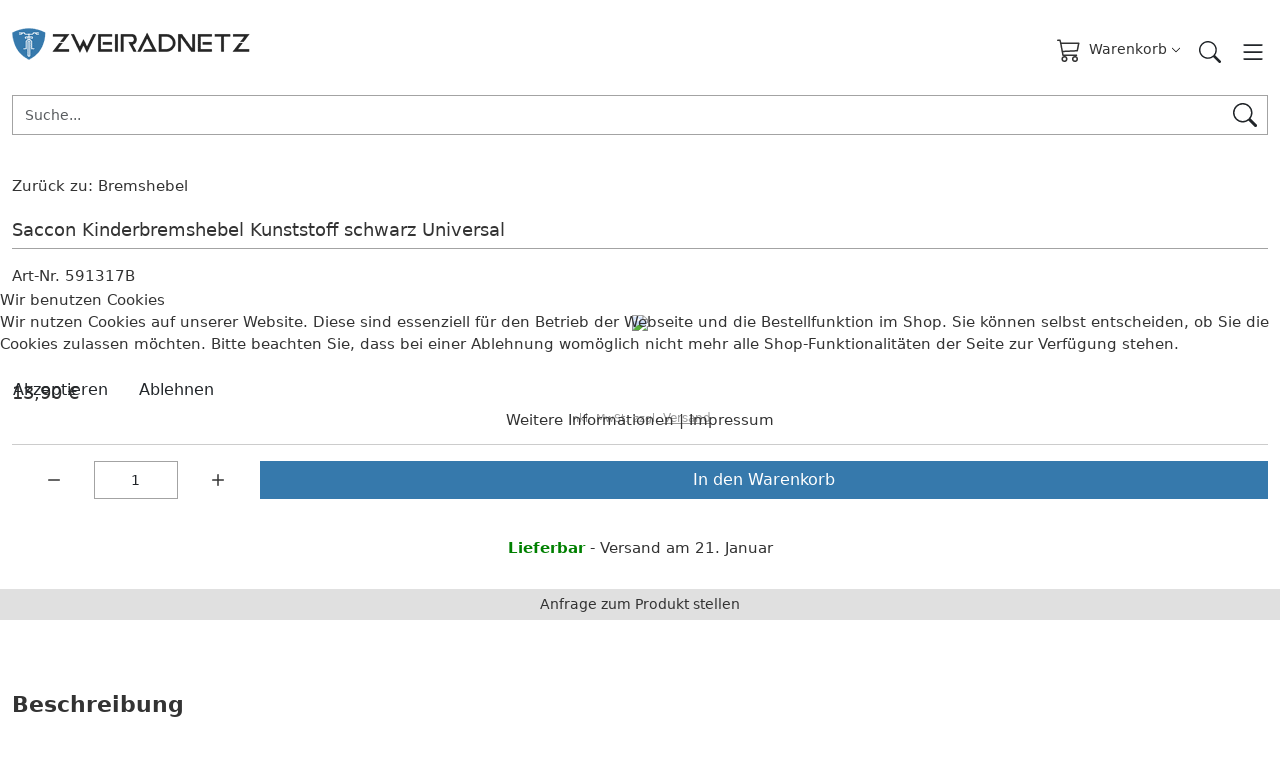

--- FILE ---
content_type: text/html; charset=utf-8
request_url: https://www.zweiradnetz.de/bremse/bremshebel/saccon-kinderbremshebel-kunststoff-schwarz-universal-kaufen
body_size: 11825
content:
<!DOCTYPE html>
<html lang="de-de" dir="ltr">
<head>

	<meta charset="utf-8">
	<meta name="viewport" content="width=device-width, initial-scale=1">
	<meta name="description" content="Saccon Roller oder Fahrrad Kinder Bremshebel aus Kunststoff schwarz Universal aus Kunststoff schwarz, passt für rechte oder linke Lenkerseite, Lenkerklemmung 22.2 mm">
	<title>Bremshebel: Saccon Kinderbremshebel Kunststoff schwarz Universal</title>
	<link href="https://www.zweiradnetz.de/bremse/bremshebel/saccon-kinderbremshebel-kunststoff-schwarz-universal-kaufen" rel="canonical">

		<link href="/media/templates/site/vmbasicpro/css/easyzoom.css?36ac90" rel="stylesheet">
	<link href="/media/vendor/bootstrap/css/bootstrap.min.css?36ac90" rel="stylesheet">
	<link href="/media/system/css/joomla-fontawesome.min.css?36ac90" rel="stylesheet">
	<link href="/media/mod_cf_filtering/css/style.min.css?1.1.0" rel="stylesheet">
	<link href="/media/vendor/joomla-custom-elements/css/joomla-alert.min.css?0.4.1" rel="stylesheet">
	<link href="/plugins/system/cookiehint/css/redimstyle.css?36ac90" rel="stylesheet">
	<link href="/media/templates/site/vmbasicpro/css/vmbasicpro.css?36ac90" rel="stylesheet">
	<link href="/components/com_virtuemart/assets/css/vm-bs5-common.css?vmver=289a5615" rel="stylesheet">
	<link href="/components/com_virtuemart/assets/css/jquery.fancybox-1.3.4.css?vmver=289a5615" rel="stylesheet">
	<style>/* Mega menu */
.mega.m-col-2 ~ ul {
    columns: 2;
    background-color: var(--menu-bg);
}

.mega ~ ul > li {
    width: 220px
}

.mega ~ .mod-menu__sub .mod-menu__sub {
    column-count: 1 !important;
}

.mega.m-col-3 ~ ul {
    columns: 3;
    background-color: var(--menu-bg);
}

.mega.m-col-4 ~ ul {
    columns: 4;
    background-color: var(--menu-bg);
}

/* Horizontal footer menu */

footer .menu-horizontal {
    flex-direction: row;
    justify-content: center;
}

footer .menu-horizontal > li {
    margin: 0 10px
}

.vm-product-s-desc, 
.browse-view .vm-product-grid .availability, 
.browse-view .vm-product-grid .btn,
.browse-view .vm-product-grid .vm-price-desc {

	display: none !important;
}

.vm-product-grid .product-price .vm-price-value  {
	justify-content: center;
	font-size: 20px;
}

.product-container .vm-product-title a {
font-weight: 400
}

.browse-view .product-container, .vm-products-module  .product-container > div {
display: block;
  padding: 4px;
  line-height: 1.4;
  background-color: #ffffff;
  border: 1px solid #dddddd;
  border-radius: 0;
  -webkit-transition: border .2s ease-in-out;
  -o-transition: border .2s ease-in-out;
  transition: border .2s ease-in-out;
}

.browse-view .product-container:hover {
box-shadow: 0 0 11px rgba(33,33,33,.2);
}

.browse-view .vm-product-rating-container {
	order: -1;
	padding: 0 !important;
	margin: 0 !important;
	border-bottom: none !important;
}

.product-price {
	font-size: 18px;
	margin-bottom: 0 !important;
	padding: 0 !important;
}

.page-header {
	padding-bottom: 9.5px;
	margin: 0;
	border-bottom: 1px solid #dddddd;
}

.vm-product-details-container .PricesalesPrice.vm-display.vm-price-value > .vm-price-desc {
	display: none;
}

.vm-product-details-container .vm-price-value .PricesalesPrice {
	margin: auto;
}
header .mod-menu {
	justify-content: center;
}

.vm-products-module .btn {
display: none
}

.vm-products-module .product-container > div {
	display: flex;
	flex-direction: column;
	min-height: 100%;
}

.vm-product-rating-container {
	order: -1;
	border-bottom: none !important;
	padding: 0 !important;
	margin: 0 !important;
}

.choices__button_joomla {
  display: none;
}</style>
	<style>
	:root {
		--text-color: #333333;
		--text-secondary-color: ;
		--link-color: #333333;
		--toolbar-bg: #ffffff;
		--toolbar-color: #757575;
		--menu-bg: #3679ac;
		--menu-color: #ffffff;
		--menu-bg-active: #3679ac;
		--footer-bg-color: #f4f4f4;
		--footer-color: #333333;
		--primary-bg-color:  #3679ac;
		--primary-bg-hover-color:  #45789e;
		--secondary-bg-color: #e0e0e0;
		--secondary-bg-hover-color: #5e5e5e;
		--disabled-color: #a0a0a0;
		--breadcrumb-bg-color: #efefef;
		--breadcrumb-color-active: #a0a0a0;
		--bs-border-color: #a3a3a3;
		--body-font-size:15px;
		--h1-font-size:22px;
		--h2-font-size:22px;
		--h3-font-size:22px;
		--h4-font-size:18px;
		--h5-font-size:18px;
		--h6-font-size:18px;
		--heading-font-weight:600;
		--heading-text-color:#333333;
	}
</style>
	<style>#redim-cookiehint-modal {position: fixed; top: 0; bottom: 0; left: 0; right: 0; z-index: 99998; display: flex; justify-content : center; align-items : center;}</style>

	<script src="/media/vendor/jquery/js/jquery.min.js?3.7.1"></script>
	<script src="/media/vendor/jquery-migrate/js/jquery-migrate.min.js?3.5.2"></script>
	<script src="/media/templates/site/vmbasicpro/js/easyzoom.js?36ac90"></script>
	<script src="/media/legacy/js/jquery-noconflict.min.js?504da4"></script>
	<script src="/media/templates/site/vmbasicpro/js/vmbasicpro.js?36ac90"></script>
	<script type="application/json" class="joomla-script-options new">{"joomla.jtext":{"MOD_CF_FILTERING_INVALID_CHARACTER":"Falsche Eingabe. Bitte numerische Eingabe verwenden","MOD_CF_FILTERING_PRICE_MIN_PRICE_CANNOT_EXCEED_MAX_PRICE":"MOD_CF_FILTERING_PRICE_MIN_PRICE_CANNOT_EXCEED_MAX_PRICE","MOD_CF_FILTERING_MIN_CHARACTERS_LIMIT":"Please enter at least 2 characters","MOD_CF_SHOW_MORE":"Show More","MOD_CF_SHOW_LESS":"Show Less","ERROR":"Fehler","MESSAGE":"Nachricht","NOTICE":"Hinweis","WARNING":"Warnung","JCLOSE":"Schließen","JOK":"OK","JOPEN":"Öffnen"},"system.paths":{"root":"","rootFull":"https:\/\/www.zweiradnetz.de\/","base":"","baseFull":"https:\/\/www.zweiradnetz.de\/"},"csrf.token":"a3b730a98d8561aa6508e6cb03d4fec4"}</script>
	<script src="/media/system/js/core.min.js?a3d8f8"></script>
	<script src="/media/vendor/bootstrap/js/popover.min.js?5.3.8" type="module"></script>
	<script src="/media/vendor/bootstrap/js/collapse.min.js?5.3.8" type="module"></script>
	<script src="/media/vendor/bootstrap/js/offcanvas.min.js?5.3.8" type="module"></script>
	<script src="/media/vendor/bootstrap/js/dropdown.min.js?5.3.8" type="module"></script>
	<script src="/media/mod_cf_filtering/js/general.min.js?1.0.0" defer></script>
	<script src="/media/system/js/messages.min.js?9a4811" type="module"></script>
	<script src="/components/com_virtuemart/assets/js/vmsite.js?vmver=289a5615"></script>
	<script src="/components/com_virtuemart/assets/js/dynupdate.js?vmver=289a5615"></script>
	<script src="/components/com_virtuemart/assets/js/fancybox/jquery.fancybox-1.3.4.2.pack.js?vmver=1.3.4.2"></script>
	<script src="/components/com_virtuemart/assets/js/vmprices.js?vmver=289a5615"></script>
	<script src="/modules/mod_virtuemart_cart/assets/js/update_cart.js?vmver=289a5615"></script>
	<script src="/components/com_virtuemart/assets/js/cvfind.js?vmver=289a5615"></script>
	<script>
		if(typeof customFiltersProp=="undefined")customFiltersProp= [];
		customFiltersProp[118]={base_url:'https://www.zweiradnetz.de/',loadModule:'1',Itemid:'131',cfjoomla_sef:'1',component_base_url:'https://www.zweiradnetz.de/index.php?option=com_customfilters&view=products&Itemid=131',async_loading:'0',cf_direction:'ltr',results_trigger:'sel',results_wrapper:'bd_results',mod_type:'filtering',use_ajax_spinner:'0',use_results_ajax_spinner:'0',results_loading_mode:'ajax',category_flt_parent_link:'0',category_flt_onchange_reset:'0',parent_link:'0'};</script>
	<script>window.addEventListener('DOMContentLoaded', () => {customFilters.createToggle('virtuemart_category_id_118','show');customFilters.createToggle('virtuemart_manufacturer_id_118','show');customFilters.createToggle('custom_f_85_118','show');customFilters.createToggle('custom_f_86_118','show');customFilters.createToggle('custom_f_131_118','show');customFilters.createToggle('custom_f_90_118','show');customFilters.createToggle('custom_f_124_118','show');customFilters.assignEvents(118);});</script>
	<script>//<![CDATA[ 
if (typeof Virtuemart === "undefined"){
	var Virtuemart = {};}
var vmSiteurl = 'https://www.zweiradnetz.de/' ;
Virtuemart.vmSiteurl = vmSiteurl;
var vmLang = '&lang=de';
Virtuemart.vmLang = vmLang; 
var vmLangTag = 'de';
Virtuemart.vmLangTag = vmLangTag;
var Itemid = '&Itemid=170';
Virtuemart.addtocart_popup = "1" ; 
var vmCartError = Virtuemart.vmCartError = "Beim Aktualisieren Ihres Warenkorbes ist ein Fehler aufgetreten.";
var usefancy = true; //]]>
</script>
	<link rel="prefetch" href="https://www.paypal.com/sdk/js?components=buttons,hosted-fields,marks,messages,funding-eligibility&client-id=BAAj34aPimJvEpPu7S3ndoIXv7DTNqOyqvSCPJr7ZaIKdbrZ8yfqxOzK8LooDJ34kaveI5fvp8NovESe98&intent=capture&currency=EUR" />

	</head>

<body class="site com_virtuemart view-productdetails no-layout no-task itemid-170">
	<header class="header mb-xl-3">
		<div class="toolbar p-0 py-md-2">
			<div class="container-xxl">
				<div class="row align-items-center">
					
					
					<div class="col-auto col-lg-4 mx-auto mx-lg-0 d-flex justify-content-between justify-content-xl-end align-items-center py-1 py-md-0">
																							</div>
				 </div>
			 </div>
		</div>

		<div class="container-xxl header-inner py-3 py-lg-4">
			<div class="row gy-3 align-items-center">
				<div class="col-6 col-lg-4 logo order-1">
					<a class="logo" href="/">
													<img loading="eager" decoding="async" src="https://www.zweiradnetz.de/images/logo.png" alt="zweiradnetz.de" width="240" height="55">											</a>
				</div>
				<div class="col-lg-4 main-search order-3 order-lg-2">
											<div class="row">
							<div class="col">
								
<form action="/shop/results,1-60?search=true" method="get">
	<div class="vmbasic-search input-group mod-vm-search">
		<input name="keyword" id="mod_virtuemart_search" maxlength="190" placeholder="Suche..." class="form-control" type="text" size="190" /><button type="submit" class="btn btn-svg " title="Suchen"><svg xmlns="http://www.w3.org/2000/svg" width="24" height="24" fill="currentColor" class="bi bi-search" viewBox="0 0 16 16">
				<path d="M11.742 10.344a6.5 6.5 0 1 0-1.397 1.398h-.001q.044.06.098.115l3.85 3.85a1 1 0 0 0 1.415-1.414l-3.85-3.85a1 1 0 0 0-.115-.1zM12 6.5a5.5 5.5 0 1 1-11 0 5.5 5.5 0 0 1 11 0"/>
				</svg></button>	</div>
	<input type="hidden" name="limitstart" value="0" />
	<input type="hidden" name="option" value="com_virtuemart" />
	<input type="hidden" name="view" value="category" />
	<input type="hidden" name="virtuemart_category_id" value="0"/>
	</form>
							</div>
						</div>
									</div>
				<div class="col-6 col-lg-4 d-flex justify-content-end cart-module order-2 order-lg-3 ms-auto">
											<div class="row">
							<div class="col d-flex justify-content-end">
								
<div class="vmCartModule  dropdown">
	<button class="btn btn-link btn-sm p-0 dropdown-toggle" data-bs-toggle="dropdown" aria-expanded="false" title="Warenkorb anzeigen">
		<svg xmlns="http://www.w3.org/2000/svg" width="24" height="24" fill="currentColor" class="bi bi-cart3" viewBox="0 0 16 16">
			<path d="M0 1.5A.5.5 0 0 1 .5 1H2a.5.5 0 0 1 .485.379L2.89 3H14.5a.5.5 0 0 1 .49.598l-1 5a.5.5 0 0 1-.465.401l-9.397.472L4.415 11H13a.5.5 0 0 1 0 1H4a.5.5 0 0 1-.491-.408L2.01 3.607 1.61 2H.5a.5.5 0 0 1-.5-.5M3.102 4l.84 4.479 9.144-.459L13.89 4zM5 12a2 2 0 1 0 0 4 2 2 0 0 0 0-4m7 0a2 2 0 1 0 0 4 2 2 0 0 0 0-4m-7 1a1 1 0 1 1 0 2 1 1 0 0 1 0-2m7 0a1 1 0 1 1 0 2 1 1 0 0 1 0-2"/>
		</svg>

		<span class="total_products ms-2">
			Warenkorb		</span>
	</button>

		<div class="hiddencontainer d-none" id="hiddencontainer">
		<div class="vmcontainer">
			<div class="product_row row align-items-center pb-2 mb-2 border-bottom">
				<div class="product_image col-3">
					<div class="image image img-thumbnail"></div>
				</div>
				<div class="col-6">
					<span class="quantity"></span>
					&nbsp;x&nbsp;
					<span class="product_name"></span>
					<div class="customProductData col-12 mt-1 small"></div>
				</div>
								<div class="col-3 text-end">
					<span class="subtotal_with_tax"></span>
				</div>
							</div>
		</div>
	</div>

	<div class="dropdown-menu dropdown-menu-end">
		<div class="vmcontainer vm_cart_products container small">
					</div>

		<div class="show_cart_m d-flex align-items-center container">
			<a class="btn btn-secondary btn-sm show-cart me-auto" href="/shop/cart" rel="nofollow">
				Warenkorb anzeigen			</a>
			<span class="total small">
							</span>
		</div>
	</div>
	
			<div class="payments-signin-button"></div>
	
	<noscript>
		bitte warten	</noscript>
</div>
							</div>
						</div>
					
											<button class="btn btn-sm btn-link text-dark p-0 d-lg-none ms-3" id="search-toggle" type="button" title="Search">
							<svg xmlns="http://www.w3.org/2000/svg" width="22" height="22" fill="currentColor" class="bi bi-search" viewBox="0 0 16 16">
								<path d="M11.742 10.344a6.5 6.5 0 1 0-1.397 1.398h-.001q.044.06.098.115l3.85 3.85a1 1 0 0 0 1.415-1.414l-3.85-3.85a1 1 0 0 0-.115-.1zM12 6.5a5.5 5.5 0 1 1-11 0 5.5 5.5 0 0 1 11 0"/>
							</svg>
						</button>
					
					<button class="btn btn-sm btn-link text-dark p-0 d-lg-none ms-3" type="button" data-bs-toggle="offcanvas" data-bs-target="#offcanvas" aria-controls="offcanvas" title="Menu">
						<svg xmlns="http://www.w3.org/2000/svg" width="28" height="28" fill="currentColor" class="bi bi-list" viewBox="0 0 16 16">
							<path fill-rule="evenodd" d="M2.5 12a.5.5 0 0 1 .5-.5h10a.5.5 0 0 1 0 1H3a.5.5 0 0 1-.5-.5m0-4a.5.5 0 0 1 .5-.5h10a.5.5 0 0 1 0 1H3a.5.5 0 0 1-.5-.5m0-4a.5.5 0 0 1 .5-.5h10a.5.5 0 0 1 0 1H3a.5.5 0 0 1-.5-.5"/>
						</svg>
					</button>
				</div>
			</div>
		</div>

		<div class="main-menu d-none d-lg-block">
 			 <div class="container-xxl">
				 					<div class="row">
						<div class="col">
							<ul class="mod-menu mod-list nav ">
<li class="nav-item item-139"><a href="/bikes" >Bikes</a></li><li class="nav-item item-140 divider deeper parent"><span class="mod-menu__separator separator ">Gabel</span>
<button class="d-lg-none subtoggle" type="button" title="Open submenu"><svg xmlns="http://www.w3.org/2000/svg" width="16" height="16" fill="currentColor" class="bi bi-chevron-down" viewBox="0 0 16 16">
<path fill-rule="evenodd" d="M1.646 4.646a.5.5 0 0 1 .708 0L8 10.293l5.646-5.647a.5.5 0 0 1 .708.708l-6 6a.5.5 0 0 1-.708 0l-6-6a.5.5 0 0 1 0-.708"/>
</svg></button><ul class="mod-menu__sub list-unstyled"><li class="nav-item item-141"><a href="/gabeln/federgabeln" >Federgabel</a></li><li class="nav-item item-165"><a href="/gabeln/starrgabeln" >Starrgabel</a></li><li class="nav-item item-166"><a href="/gabeln/gabelkleinteile" >Gabelteile</a></li><li class="nav-item item-167"><a href="/gabeln/lackstifte" >Lacke</a></li></ul></li><li class="nav-item item-168 active divider deeper parent"><span class="mod-menu__separator separator mega m-col-2">Bremse</span>
<button class="d-lg-none subtoggle open" type="button" title="Open submenu"><svg xmlns="http://www.w3.org/2000/svg" width="16" height="16" fill="currentColor" class="bi bi-chevron-down" viewBox="0 0 16 16">
<path fill-rule="evenodd" d="M1.646 4.646a.5.5 0 0 1 .708 0L8 10.293l5.646-5.647a.5.5 0 0 1 .708.708l-6 6a.5.5 0 0 1-.708 0l-6-6a.5.5 0 0 1 0-.708"/>
</svg></button><ul class="mod-menu__sub list-unstyled" style="display:block;"><li class="nav-item item-169"><a href="/bremse/zuege-huellen-kappen" >Bowdenzüge</a></li><li class="nav-item item-170 current active"><a href="/bremse/bremshebel" aria-current="location">Bremshebel</a></li><li class="nav-item item-171"><a href="/bremse/felgenbremsen" >Felgenbremsen</a></li><li class="nav-item item-172"><a href="/bremse/bremsschuhe" >Felgenbremsschuhe</a></li><li class="nav-item item-173"><a href="/bremse/felgenbremspads" >Felgenbremsbeläge</a></li><li class="nav-item item-174"><a href="/bremse/nabenbremsen" >Discbrake</a></li><li class="nav-item item-175"><a href="/bremse/scheibenbremsteile" >Discbraketeile</a></li><li class="nav-item item-176"><a href="/bremse/scheibenbremsbelag" >Discbrakepads</a></li><li class="nav-item item-177"><a href="/bremse/rollenbremse-trommelbremse" >Rollerbrake</a></li></ul></li><li class="nav-item item-178 divider deeper parent"><span class="mod-menu__separator separator mega m-col-2">Antrieb</span>
<button class="d-lg-none subtoggle" type="button" title="Open submenu"><svg xmlns="http://www.w3.org/2000/svg" width="16" height="16" fill="currentColor" class="bi bi-chevron-down" viewBox="0 0 16 16">
<path fill-rule="evenodd" d="M1.646 4.646a.5.5 0 0 1 .708 0L8 10.293l5.646-5.647a.5.5 0 0 1 .708.708l-6 6a.5.5 0 0 1-.708 0l-6-6a.5.5 0 0 1 0-.708"/>
</svg></button><ul class="mod-menu__sub list-unstyled"><li class="nav-item item-184"><a href="/antrieb/schaltwerke" >Schaltwerke</a></li><li class="nav-item item-185"><a href="/antrieb/schaltwerkteile" >Schaltwerkteile</a></li><li class="nav-item item-186"><a href="/antrieb/umwerfer" >Kettenumwerfer</a></li><li class="nav-item item-187"><a href="/antrieb/zahnkraenze" >Zahnkränze</a></li><li class="nav-item item-188"><a href="/antrieb/e-antrieb" >E-Antriebsteile</a></li><li class="nav-item item-189"><a href="/antrieb/riemenantrieb" >Gates Riemen</a></li><li class="nav-item item-190"><a href="/antrieb/ketten" >Ketten</a></li><li class="nav-item item-191"><a href="/antrieb/kettenkleinteile" >Kettenkleinteile</a></li><li class="nav-item item-192"><a href="/antrieb/innenlager" >Innenlager</a></li><li class="nav-item item-193"><a href="/antrieb/kettenradgarnituren" >Kurbelsatz 1-Blatt</a></li><li class="nav-item item-194"><a href="/antrieb/kurbelsatz-2-blatt" >Kurbelsatz 2-Blatt</a></li><li class="nav-item item-195"><a href="/antrieb/kurbelsatz-3-blatt" >Kurbelsatz 3-Blatt</a></li><li class="nav-item item-196"><a href="/antrieb/kurbelbefestigung" >Kurbelbefestigung</a></li><li class="nav-item item-197"><a href="/antrieb/kettenblaetter" >Kettenblätter</a></li><li class="nav-item item-198"><a href="/antrieb/kettenschutz" >Kettenschützer</a></li><li class="nav-item item-199"><a href="/antrieb/pedalen" >Pedalen</a></li><li class="nav-item item-200"><a href="/antrieb/pedalteile" >Pedalteile</a></li><li class="nav-item item-201"><a href="/bremse/zuege-huellen-kappen" >Schaltzüge</a></li><li class="nav-item item-202"><a href="/antrieb/schalthebel" >Schalthebel</a></li></ul></li><li class="nav-item item-220 divider deeper parent"><span class="mod-menu__separator separator mega m-col-2">Rad</span>
<button class="d-lg-none subtoggle" type="button" title="Open submenu"><svg xmlns="http://www.w3.org/2000/svg" width="16" height="16" fill="currentColor" class="bi bi-chevron-down" viewBox="0 0 16 16">
<path fill-rule="evenodd" d="M1.646 4.646a.5.5 0 0 1 .708 0L8 10.293l5.646-5.647a.5.5 0 0 1 .708.708l-6 6a.5.5 0 0 1-.708 0l-6-6a.5.5 0 0 1 0-.708"/>
</svg></button><ul class="mod-menu__sub list-unstyled"><li class="nav-item item-221 divider deeper parent"><span class="mod-menu__separator separator ">Laufräder</span>
<button class="d-lg-none subtoggle" type="button" title="Open submenu"><svg xmlns="http://www.w3.org/2000/svg" width="16" height="16" fill="currentColor" class="bi bi-chevron-down" viewBox="0 0 16 16">
<path fill-rule="evenodd" d="M1.646 4.646a.5.5 0 0 1 .708 0L8 10.293l5.646-5.647a.5.5 0 0 1 .708.708l-6 6a.5.5 0 0 1-.708 0l-6-6a.5.5 0 0 1 0-.708"/>
</svg></button><ul class="mod-menu__sub list-unstyled"><li class="nav-item item-222"><a href="/laufrad/laufraeder-fertig/laufradsaetze" >Laufradsätze</a></li><li class="nav-item item-223"><a href="/laufrad/laufraeder-fertig/vorderraeder-fertig" >Vorderräder</a></li><li class="nav-item item-224"><a href="/laufrad/laufraeder-fertig/hinterraeder-fertig" >Hinterräder</a></li></ul></li><li class="nav-item item-232 divider deeper parent"><span class="mod-menu__separator separator ">Schutzbleche</span>
<button class="d-lg-none subtoggle" type="button" title="Open submenu"><svg xmlns="http://www.w3.org/2000/svg" width="16" height="16" fill="currentColor" class="bi bi-chevron-down" viewBox="0 0 16 16">
<path fill-rule="evenodd" d="M1.646 4.646a.5.5 0 0 1 .708 0L8 10.293l5.646-5.647a.5.5 0 0 1 .708.708l-6 6a.5.5 0 0 1-.708 0l-6-6a.5.5 0 0 1 0-.708"/>
</svg></button><ul class="mod-menu__sub list-unstyled"><li class="nav-item item-233"><a href="/laufrad/radschuetzer/schutzbleche" >Schutzbleche</a></li><li class="nav-item item-234"><a href="/laufrad/radschuetzer/schutzblechkleinteile" >Schutzblechteile</a></li><li class="nav-item item-235"><a href="/laufrad/radschuetzer/kleiderschuetzer" >Mantelschoner</a></li></ul></li><li class="nav-item item-225 divider deeper parent"><span class="mod-menu__separator separator ">Naben</span>
<button class="d-lg-none subtoggle" type="button" title="Open submenu"><svg xmlns="http://www.w3.org/2000/svg" width="16" height="16" fill="currentColor" class="bi bi-chevron-down" viewBox="0 0 16 16">
<path fill-rule="evenodd" d="M1.646 4.646a.5.5 0 0 1 .708 0L8 10.293l5.646-5.647a.5.5 0 0 1 .708.708l-6 6a.5.5 0 0 1-.708 0l-6-6a.5.5 0 0 1 0-.708"/>
</svg></button><ul class="mod-menu__sub list-unstyled"><li class="nav-item item-226"><a href="/laufrad/naben/nabdynamos" >Nabendynamos</a></li><li class="nav-item item-227"><a href="/laufrad/naben/vorderradnaben" >Vorderradnaben</a></li><li class="nav-item item-228"><a href="/laufrad/naben/hinterradnaben" >Hinterradnaben</a></li><li class="nav-item item-229"><a href="/laufrad/naben/getriebenaben" >Getriebenaben</a></li><li class="nav-item item-230"><a href="/laufrad/naben/nabenkleinteile" >Getriebenabenteile</a></li><li class="nav-item item-231"><a href="/laufrad/naben/nabenteile-sonst-naben" >Sonstige Nabenteile</a></li></ul></li><li class="nav-item item-236"><a href="/laufrad/reifen" >Reifen</a></li><li class="nav-item item-237"><a href="/laufrad/schlaeuche" >Schläuche</a></li><li class="nav-item item-238"><a href="/laufrad/baender" >Felgenbänder</a></li><li class="nav-item item-239"><a href="/laufrad/felgen" >Felgenringe</a></li><li class="nav-item item-241"><a href="/laufrad/speichen" >Speichen</a></li><li class="nav-item item-240"><a href="/laufrad/nippel" >Nippel</a></li><li class="nav-item item-242"><a href="/laufrad/ventile" >Ventile</a></li><li class="nav-item item-243"><a href="/laufrad/flickzeug" >Flickzeug</a></li><li class="nav-item item-244"><a href="/laufrad/reflektoren" >Reflektoren</a></li><li class="nav-item item-245"><a href="/laufrad/pfautec-ersatzteile" >Pfautec Ersatzteile</a></li></ul></li><li class="nav-item item-246 divider deeper parent"><span class="mod-menu__separator separator mega m-col-2">Lampe</span>
<button class="d-lg-none subtoggle" type="button" title="Open submenu"><svg xmlns="http://www.w3.org/2000/svg" width="16" height="16" fill="currentColor" class="bi bi-chevron-down" viewBox="0 0 16 16">
<path fill-rule="evenodd" d="M1.646 4.646a.5.5 0 0 1 .708 0L8 10.293l5.646-5.647a.5.5 0 0 1 .708.708l-6 6a.5.5 0 0 1-.708 0l-6-6a.5.5 0 0 1 0-.708"/>
</svg></button><ul class="mod-menu__sub list-unstyled"><li class="nav-item item-247"><a href="/lampe/batterielampensets" >Batterielampensets</a></li><li class="nav-item item-248"><a href="/lampe/batteriescheinwerfer" >Batteriescheinwerfer</a></li><li class="nav-item item-249"><a href="/lampe/batterieruecklichter" >Batterierücklichter</a></li><li class="nav-item item-250"><a href="/lampe/dynamoscheinwerfer" >Dynamoscheinwerfer</a></li><li class="nav-item item-251"><a href="/lampe/dynamoruecklichter" >Dynamorücklichter</a></li><li class="nav-item item-252"><a href="/lampe/lampenkleinteile" >Lampenkleinteile</a></li><li class="nav-item item-253"><a href="/lampe/nabendynamo" >Nabendynamo</a></li><li class="nav-item item-254"><a href="/lampe/seitendynamos" >Seitendynamos</a></li><li class="nav-item item-255"><a href="/lampe/e-bike-lampen" >E-Bike Lampen</a></li></ul></li><li class="nav-item item-256 divider deeper parent"><span class="mod-menu__separator separator mega m-col-2">Sattel</span>
<button class="d-lg-none subtoggle" type="button" title="Open submenu"><svg xmlns="http://www.w3.org/2000/svg" width="16" height="16" fill="currentColor" class="bi bi-chevron-down" viewBox="0 0 16 16">
<path fill-rule="evenodd" d="M1.646 4.646a.5.5 0 0 1 .708 0L8 10.293l5.646-5.647a.5.5 0 0 1 .708.708l-6 6a.5.5 0 0 1-.708 0l-6-6a.5.5 0 0 1 0-.708"/>
</svg></button><ul class="mod-menu__sub list-unstyled"><li class="nav-item item-257"><a href="/sattel/starrstuetzen" >Sattelstützen starr</a></li><li class="nav-item item-258"><a href="/sattel/federstuetzen" >Sattelstützen gefedert</a></li><li class="nav-item item-259"><a href="/sattel/sattelstuetzenspacer" >Distanzhülsen</a></li><li class="nav-item item-260"><a href="/sattel/sattelstuetzenteile" >Stützenkleinteile</a></li><li class="nav-item item-261"><a href="/sattel/sportradsattel" >Sportsattel</a></li><li class="nav-item item-262"><a href="/sattel/tourensaettel" >Trekkingsattel</a></li><li class="nav-item item-263"><a href="/sattel/cityradsattel" >Citysattel</a></li><li class="nav-item item-264"><a href="/sattel/kindersattel" >Kindersattel</a></li><li class="nav-item item-265"><a href="/sattel/sattelzubehoer" >Sattelüberzug</a></li></ul></li><li class="nav-item item-266 divider deeper parent"><span class="mod-menu__separator separator mega m-col-2">Lenker</span>
<button class="d-lg-none subtoggle" type="button" title="Open submenu"><svg xmlns="http://www.w3.org/2000/svg" width="16" height="16" fill="currentColor" class="bi bi-chevron-down" viewBox="0 0 16 16">
<path fill-rule="evenodd" d="M1.646 4.646a.5.5 0 0 1 .708 0L8 10.293l5.646-5.647a.5.5 0 0 1 .708.708l-6 6a.5.5 0 0 1-.708 0l-6-6a.5.5 0 0 1 0-.708"/>
</svg></button><ul class="mod-menu__sub list-unstyled"><li class="nav-item item-267"><a href="/lenker/lenker" >Fahrradlenker</a></li><li class="nav-item item-268"><a href="/lenker/computer" >Computer</a></li><li class="nav-item item-269"><a href="/lenker/computerteile" >Tachowellen</a></li><li class="nav-item item-270"><a href="/lenker/klingeln" >Klingeln</a></li><li class="nav-item item-271"><a href="/lenker/spiegel" >Spiegel</a></li><li class="nav-item item-272"><a href="/lenker/lenkerzubehoer" >Lenkerzubehör</a></li><li class="nav-item item-273"><a href="/lenker/barends" >Barends</a></li><li class="nav-item item-274"><a href="/lenker/griffe" >Lenkergriffe</a></li><li class="nav-item item-275"><a href="/lenker/lenkerband" >Lenkerbänder</a></li><li class="nav-item item-276"><a href="/lenker/steuersatz" >Steuersätze</a></li><li class="nav-item item-277 divider deeper parent"><span class="mod-menu__separator separator ">Vorbauten</span>
<button class="d-lg-none subtoggle" type="button" title="Open submenu"><svg xmlns="http://www.w3.org/2000/svg" width="16" height="16" fill="currentColor" class="bi bi-chevron-down" viewBox="0 0 16 16">
<path fill-rule="evenodd" d="M1.646 4.646a.5.5 0 0 1 .708 0L8 10.293l5.646-5.647a.5.5 0 0 1 .708.708l-6 6a.5.5 0 0 1-.708 0l-6-6a.5.5 0 0 1 0-.708"/>
</svg></button><ul class="mod-menu__sub list-unstyled"><li class="nav-item item-278"><a href="/lenker/vorbauten/aheadvorbau" >Aheadvorbauten</a></li><li class="nav-item item-279"><a href="/lenker/vorbauten/schaftvorbau" >Schaftvorbauten</a></li><li class="nav-item item-280"><a href="/lenker/vorbauten/vorbaukleinteile" >Vorbaukleinteile</a></li></ul></li></ul></li><li class="nav-item item-281 divider deeper parent"><span class="mod-menu__separator separator mega m-col-2">Zubehör</span>
<button class="d-lg-none subtoggle" type="button" title="Open submenu"><svg xmlns="http://www.w3.org/2000/svg" width="16" height="16" fill="currentColor" class="bi bi-chevron-down" viewBox="0 0 16 16">
<path fill-rule="evenodd" d="M1.646 4.646a.5.5 0 0 1 .708 0L8 10.293l5.646-5.647a.5.5 0 0 1 .708.708l-6 6a.5.5 0 0 1-.708 0l-6-6a.5.5 0 0 1 0-.708"/>
</svg></button><ul class="mod-menu__sub list-unstyled"><li class="nav-item item-282 divider deeper parent"><span class="mod-menu__separator separator ">Anhänger</span>
<button class="d-lg-none subtoggle" type="button" title="Open submenu"><svg xmlns="http://www.w3.org/2000/svg" width="16" height="16" fill="currentColor" class="bi bi-chevron-down" viewBox="0 0 16 16">
<path fill-rule="evenodd" d="M1.646 4.646a.5.5 0 0 1 .708 0L8 10.293l5.646-5.647a.5.5 0 0 1 .708.708l-6 6a.5.5 0 0 1-.708 0l-6-6a.5.5 0 0 1 0-.708"/>
</svg></button><ul class="mod-menu__sub list-unstyled"><li class="nav-item item-283"><a href="/zubehoer/anhaenger/anhaengerzubehoer" >Anhängerzubehör</a></li><li class="nav-item item-284"><a href="/zubehoer/anhaenger/fahrradanhaenger" >Fahrradanhänger</a></li></ul></li><li class="nav-item item-285 divider deeper parent"><span class="mod-menu__separator separator ">Kindersitz</span>
<button class="d-lg-none subtoggle" type="button" title="Open submenu"><svg xmlns="http://www.w3.org/2000/svg" width="16" height="16" fill="currentColor" class="bi bi-chevron-down" viewBox="0 0 16 16">
<path fill-rule="evenodd" d="M1.646 4.646a.5.5 0 0 1 .708 0L8 10.293l5.646-5.647a.5.5 0 0 1 .708.708l-6 6a.5.5 0 0 1-.708 0l-6-6a.5.5 0 0 1 0-.708"/>
</svg></button><ul class="mod-menu__sub list-unstyled"><li class="nav-item item-286"><a href="/zubehoer/kindersitz/kindersitze" >Kindersitze</a></li><li class="nav-item item-287"><a href="/zubehoer/kindersitz/kindersitzzubehoer" >Kindersitzzubehör</a></li></ul></li><li class="nav-item item-288 divider deeper parent"><span class="mod-menu__separator separator ">Gepäckträger</span>
<button class="d-lg-none subtoggle" type="button" title="Open submenu"><svg xmlns="http://www.w3.org/2000/svg" width="16" height="16" fill="currentColor" class="bi bi-chevron-down" viewBox="0 0 16 16">
<path fill-rule="evenodd" d="M1.646 4.646a.5.5 0 0 1 .708 0L8 10.293l5.646-5.647a.5.5 0 0 1 .708.708l-6 6a.5.5 0 0 1-.708 0l-6-6a.5.5 0 0 1 0-.708"/>
</svg></button><ul class="mod-menu__sub list-unstyled"><li class="nav-item item-289"><a href="/zubehoer/gepaecktraeger/gepaecktraeger-hinten" >Gepäckträger hinten</a></li><li class="nav-item item-290"><a href="/zubehoer/gepaecktraeger/gepaecktraeger-vorne" >Gepäckträger vorne</a></li><li class="nav-item item-291"><a href="/zubehoer/gepaecktraeger/gepaecktraegerteile" >Gepäckträgerteile</a></li></ul></li><li class="nav-item item-292 divider deeper parent"><span class="mod-menu__separator separator ">Körbe</span>
<button class="d-lg-none subtoggle" type="button" title="Open submenu"><svg xmlns="http://www.w3.org/2000/svg" width="16" height="16" fill="currentColor" class="bi bi-chevron-down" viewBox="0 0 16 16">
<path fill-rule="evenodd" d="M1.646 4.646a.5.5 0 0 1 .708 0L8 10.293l5.646-5.647a.5.5 0 0 1 .708.708l-6 6a.5.5 0 0 1-.708 0l-6-6a.5.5 0 0 1 0-.708"/>
</svg></button><ul class="mod-menu__sub list-unstyled"><li class="nav-item item-293"><a href="/zubehoer/koerbe/halterungen" >Korbhalter</a></li><li class="nav-item item-294"><a href="/zubehoer/koerbe/korbzubehoer" >Korbzubehör</a></li><li class="nav-item item-295"><a href="/zubehoer/koerbe/metallkoerbe" >Körbe</a></li></ul></li><li class="nav-item item-296 divider deeper parent"><span class="mod-menu__separator separator ">Trinken</span>
<button class="d-lg-none subtoggle" type="button" title="Open submenu"><svg xmlns="http://www.w3.org/2000/svg" width="16" height="16" fill="currentColor" class="bi bi-chevron-down" viewBox="0 0 16 16">
<path fill-rule="evenodd" d="M1.646 4.646a.5.5 0 0 1 .708 0L8 10.293l5.646-5.647a.5.5 0 0 1 .708.708l-6 6a.5.5 0 0 1-.708 0l-6-6a.5.5 0 0 1 0-.708"/>
</svg></button><ul class="mod-menu__sub list-unstyled"><li class="nav-item item-297"><a href="/zubehoer/trinken/trinkflaschen" >Trinkflaschen</a></li><li class="nav-item item-298"><a href="/zubehoer/trinken/flaschenhalter" >Flaschenhalter</a></li></ul></li><li class="nav-item item-299"><a href="/zubehoer/taschen" >Taschen</a></li><li class="nav-item item-300"><a href="/zubehoer/planen" >Abdeckplanen</a></li><li class="nav-item item-301"><a href="/zubehoer/pumpen" >Luftpumpen</a></li><li class="nav-item item-302"><a href="/zubehoer/schloesser" >Schlösser</a></li><li class="nav-item item-303"><a href="/zubehoer/staender" >Ständer</a></li><li class="nav-item item-304"><a href="/zubehoer/pflegemittel" >Pflegemittel</a></li><li class="nav-item item-305"><a href="/zubehoer/werkzeuge" >Werkzeuge</a></li><li class="nav-item item-306"><a href="/zubehoer/schrauben-muttern" >Schrauben Muttern</a></li></ul></li><li class="nav-item item-307"><a href="/kleidung" >Kleidung</a></li><li class="nav-item item-179 divider deeper parent"><span class="mod-menu__separator separator ">Laufradbau</span>
<button class="d-lg-none subtoggle" type="button" title="Open submenu"><svg xmlns="http://www.w3.org/2000/svg" width="16" height="16" fill="currentColor" class="bi bi-chevron-down" viewBox="0 0 16 16">
<path fill-rule="evenodd" d="M1.646 4.646a.5.5 0 0 1 .708 0L8 10.293l5.646-5.647a.5.5 0 0 1 .708.708l-6 6a.5.5 0 0 1-.708 0l-6-6a.5.5 0 0 1 0-.708"/>
</svg></button><ul class="mod-menu__sub list-unstyled"><li class="nav-item item-309"><a href="/laufradbau/vorderrad-anfertigung-mit-36-speichen" >Vorderrad-Bau 36L</a></li><li class="nav-item item-308"><a href="/laufradbau/hinterrad-anfertigung-mit-36-speichen" >Hinterrad-Bau 36L</a></li><li class="nav-item item-182"><a href="/laufradbau/radanfertigung" >Vorderrad-Bau 32L</a></li><li class="nav-item item-181"><a href="/laufradbau/hinterradanfertigung" >Hinterrad-Bau 32L</a></li><li class="nav-item item-180"><a href="/laufradbau/speichen-anfertigung/manufacturer/laufradbau" >Speichen-Bau</a></li></ul></li></ul>

						</div>
					</div>
							 </div>
		</div>
	</header>

	<div class="page">
		
		
		
		
		
		
		<div class="container-xxl">
			<div id="system-message-container" aria-live="polite"></div>

		</div>

		<div class="container-xxl py-4">
			<div class="row">
				<main class="col-12 col-md order-1 order-lg-2">
								<div id="bd_results" role="region" aria-live="polite">
                <div id="cf_res_ajax_loader"></div>
                    <div class="product-container productdetails-view productdetails">
<div class="back-to-category">
  
		<a href="/bremse/bremshebel" >
			
			Zurück zu: Bremshebel		</a>
	</div><br/>

				<h1 class="h5 fw-normal border-bottom pb-2 mb-3">Saccon Kinderbremshebel Kunststoff schwarz Universal</h1>
				Art-Nr. 591317B<br /><br />


				<div class="row gy-4 mb-5">
		<div class="col-md-6 vm-product-media-container align-self-start position-sticky sticky-lg-top">
							<div class="vm-product-badges-container d-flex">
								<div class="col-auto">
									
<div class="badges text-left">
</div>								</div>
								<div class="col text-end">
									
								</div>
							</div>
					<div class="main-image position-relative d-flex flex-column align-items-center justify-content-center">
			<div class="easyzoom easyzoom--overlay easyzoom--with-thumbnails">
			<a  rel="vm-additional-images" href="https://www.zweiradnetz.de/images/stories/virtuemart/product/saccon22_591317.jpg"><img  class="img-fluid"  src="/images/stories/virtuemart/product/saccon22_591317.jpg"  /></a>			</div>
			<button class="vm-btn-expand d-none d-lg-block" type="button">
				<svg xmlns="http://www.w3.org/2000/svg" width="20" height="20" fill="currentColor" class="bi bi-arrows-angle-expand" viewBox="0 0 16 16">
				    <path fill-rule="evenodd" d="M5.828 10.172a.5.5 0 0 0-.707 0l-4.096 4.096V11.5a.5.5 0 0 0-1 0v3.975a.5.5 0 0 0 .5.5H4.5a.5.5 0 0 0 0-1H1.732l4.096-4.096a.5.5 0 0 0 0-.707m4.344-4.344a.5.5 0 0 0 .707 0l4.096-4.096V4.5a.5.5 0 1 0 1 0V.525a.5.5 0 0 0-.5-.5H11.5a.5.5 0 0 0 0 1h2.768l-4.096 4.096a.5.5 0 0 0 0 .707"/>
				</svg>
			</button>
		</div>
				</div>
		<div class="col-md-6 col-lg-5 offset-lg-1 vm-product-details-container position-relative">
			
			<div class="row mb-3 mb-xl-5">
				
				<div class="col text-end">
					
				</div>
			</div>

			
			<ul class="cf-position-normal list-unstyled p-0 mb-4">
																	</ul>
	
			
							<div class="product-short-description mb-4 text-secondary">
									</div>
			
			<div class="row">
				<div class="col-12">
					<div class="product-price mb-auto pb-3" id="productPrice28844" data-vm="product-prices">
						<div class="PricesalesPrice vm-display vm-price-value"><span class="vm-price-desc">Verkaufspreis </span><span class="PricesalesPrice">13,90 €</span></div>

			
						</div>					<div style="text-align: center;"><span style="color: #999999; font-size: 8pt;">inkl. MwSt. zzgl. <a style="color: #999999; font-size: 9pt; text-decoration: underline;" href="/versandkosten" rel="alternate">Versand</a></span></div>
				</div>
				<div class="col-5 d-flex justify-content-end">
											<!--						<div class="ms-auto vm-stock-status normalstock" title="Wir haben noch reichlich Exemplare auf Lager" data-bs-toggle="tooltip" data-bs-placement="top">
							<svg xmlns="http://www.w3.org/2000/svg" width="12" height="12" fill="currentColor" class="bi bi-square-fill" viewBox="0 0 16 16">
							<path d="M0 2a2 2 0 0 1 2-2h12a2 2 0 0 1 2 2v12a2 2 0 0 1-2 2H2a2 2 0 0 1-2-2z"/>
							</svg><svg xmlns="http://www.w3.org/2000/svg" width="12" height="12" fill="currentColor" class="bi bi-square-fill" viewBox="0 0 16 16">
							<path d="M0 2a2 2 0 0 1 2-2h12a2 2 0 0 1 2 2v12a2 2 0 0 1-2 2H2a2 2 0 0 1-2-2z"/>
							</svg><svg xmlns="http://www.w3.org/2000/svg" width="12" height="12" fill="currentColor" class="bi bi-square-fill" viewBox="0 0 16 16">
							<path d="M0 2a2 2 0 0 1 2-2h12a2 2 0 0 1 2 2v12a2 2 0 0 1-2 2H2a2 2 0 0 1-2-2z"/>
							</svg>						</div>-->
									</div>
			</div>
			<hr>
			
			<div class="addtocart-area">
	<form class="product js-recalculate h-100 d-flex flex-column" method="post" action="/shop" autocomplete="off" >
		<div class="vm-customfields-wrap">
			
		</div>
			<div class="addtocart-bar mt-auto">
							
				<div class="row gx-0">
											<div class="col-auto">
							<label class="quantity_box visually-hidden" for="quantity28844">Menge:</label>

							<div class="quantity-box input-group flex-nowrap">
								<button class="quantity-controls quantity-minus btn btn-link px-1 col" type="button">
									<svg xmlns="http://www.w3.org/2000/svg" width="24" height="24" fill="currentColor" class="bi bi-dash" viewBox="0 0 16 16">
										<path d="M4 8a.5.5 0 0 1 .5-.5h7a.5.5 0 0 1 0 1h-7A.5.5 0 0 1 4 8"/>
									</svg>
								</button>
								<input class="quantity-input js-recalculate form-control text-center px-1"
									id="quantity28844"
									type="text"
									name="quantity[]"
									data-errStr="Sie können dieses Produkt nur in Vielfachen von %1$s Stück kaufen!"
									value="1"
									data-init="1"
									data-step="1"
																		/>
								<button class="quantity-controls quantity-plus btn btn-link px-1 col" type="button">
									<svg xmlns="http://www.w3.org/2000/svg" width="24" height="24" fill="currentColor" class="bi bi-plus" viewBox="0 0 16 16">
										<path d="M8 4a.5.5 0 0 1 .5.5v3h3a.5.5 0 0 1 0 1h-3v3a.5.5 0 0 1-1 0v-3h-3a.5.5 0 0 1 0-1h3v-3A.5.5 0 0 1 8 4"/>
									</svg>
								</button>
							</div>

							<div class="quantity-controls js-recalculate"></div>
						</div>
										<div class="vm-addtocart-button-col col">
													<div class="vm-addtocart-button-wrapper">
								<button class="addtocart-button btn btn-primary w-100" type="button" name="addtocart">In den Warenkorb</button>							</div>
											</div>
				</div>

				<input type="hidden" name="virtuemart_product_id[]" value="28844"/>

									<noscript><input type="hidden" name="task" value="add"/></noscript>
										</div>
		<input type="hidden" name="option" value="com_virtuemart"/>
		<input type="hidden" name="view" value="cart"/>
		<input type="hidden" name="pname" value="Saccon Kinderbremshebel Kunststoff schwarz Universal"/>
		<input type="hidden" name="pid" value="28844"/>
		<input type="hidden" name="Itemid" value="170"/>	</form>
</div>					<div class="vm-availability mt-3">

<div align="center"><br /><span style="color: #008000;"><strong>Lieferbar</strong> </span> - Versand am 21. Januar 



 		</div>



</div><br />

	
			<div class="vm-modal-buttons mb-4 pt-2">
				<div class="row">
											<!--						<div class="ask-a-question col-12 text-center">
							<a class="ask-a-question btn btn-sm btn-secondary" href="/bremse/bremshebel/saccon-kinderbremshebel-kunststoff-schwarz-universal-kaufen?task=askquestion&tmpl=component" rel="nofollow" >Stellen Sie eine Frage zu diesem Produkt<svg xmlns="http://www.w3.org/2000/svg" width="16" height="16" fill="currentColor" class="bi bi-question" viewBox="0 0 16 16">
												<path d="M5.255 5.786a.237.237 0 0 0 .241.247h.825c.138 0 .248-.113.266-.25.09-.656.54-1.134 1.342-1.134.686 0 1.314.343 1.314 1.168 0 .635-.374.927-.965 1.371-.673.489-1.206 1.06-1.168 1.987l.003.217a.25.25 0 0 0 .25.246h.811a.25.25 0 0 0 .25-.25v-.105c0-.718.273-.927 1.01-1.486.609-.463 1.244-.977 1.244-2.056 0-1.511-1.276-2.241-2.673-2.241-1.267 0-2.655.59-2.75 2.286m1.557 5.763c0 .533.425.927 1.01.927.609 0 1.028-.394 1.028-.927 0-.552-.42-.94-1.029-.94-.584 0-1.009.388-1.009.94"/>
											</svg></a>
						</div>-->

												<a class="iframe-src btn btn-sm btn-secondary hasTooltip" href="#form-collapse-anchor" data-href="/bremse/bremshebel/saccon-kinderbremshebel-kunststoff-schwarz-universal-kaufen?task=askquestion&tmpl=component" title="Stellen Sie eine Frage zu diesem Produkt">
							<span>Anfrage zum Produkt stellen</span>
						</a>
																				</div>
			</div>

					</div>
	</div>

	
	<a id="form-collapse-anchor"></a>
	<div class="collapse margin-top-15" id="form-collapse">
		<iframe class="well well-sm border p-3" scrolling="no" style="width: 100%; border:0; min-height: 550px; transition: height ease-in-out 200ms; overflow: hidden"></iframe>
		<div class="vm-preloader"></div>
	</div>

			<div class="product-description my-5">
			<h2 class="vm-section-title pb-2 mb-3 border-bottom">Beschreibung</h2>
			<p>Kinder Bremshebel Universal</p>
<p>aus Kunststoff schwarz,</p>
<p>passt für rechte oder linke Lenkerseite (beidseitig verwendbar)</p>
<p>Lenkerklemmung 22.2 mm,</p><br />
SKU 591317B<br />
EAN 8054729091063<br />
MPN <br />

		</div>
<div class="col">
					<div class="manufacturer">
	Hersteller : <p>Saccon (S.R.L.)<br />Via del Lavoro, 26<br />Zona industriale Cimavilla<br />31013 Codogné (TV) - Italy<br />Tel: +39.0438.778151<br />Mail: saccon@saccon.it</p></div>				</div>
<hr>
	
	

	



	<div class="back-to-category">
		<a href="/bremse/bremshebel" class="btn btn-sm btn-link">
			<svg xmlns="http://www.w3.org/2000/svg" width="16" height="16" fill="currentColor" class="bi bi-arrow-return-left" viewBox="0 0 16 16">
				<path fill-rule="evenodd" d="M14.5 1.5a.5.5 0 0 1 .5.5v4.8a2.5 2.5 0 0 1-2.5 2.5H2.707l3.347 3.346a.5.5 0 0 1-.708.708l-4.2-4.2a.5.5 0 0 1 0-.708l4-4a.5.5 0 1 1 .708.708L2.707 8.3H12.5A1.5 1.5 0 0 0 14 6.8V2a.5.5 0 0 1 .5-.5"/>
			</svg>
			Zurück zu: Bremshebel		</a>
	</div>

	<script   id="updDynamicListeners-js" type="text/javascript" >//<![CDATA[ 
jQuery(document).ready(function() { // GALT: Start listening for dynamic content update.
	// If template is aware of dynamic update and provided a variable let's
	// set-up the event listeners.
	if (typeof Virtuemart.containerSelector === 'undefined') { Virtuemart.containerSelector = '.productdetails-view'; }
	if (typeof Virtuemart.container === 'undefined') { Virtuemart.container = jQuery(Virtuemart.containerSelector); }
	if (Virtuemart.container){
		Virtuemart.updateDynamicUpdateListeners();
	}
	
}); //]]>
</script><script   id="ready.vmprices-js" type="text/javascript" >//<![CDATA[ 
jQuery(document).ready(function($) {

		Virtuemart.product($("form.product"));
}); //]]>
</script><script   id="popups-js" type="text/javascript" >//<![CDATA[ 
jQuery(document).ready(function($) {
		
		$('a.ask-a-question, a.printModal, a.recommened-to-friend, a.manuModal').click(function(event){
		  event.preventDefault();
		  $.fancybox({
			href: $(this).attr('href'),
			type: 'iframe',
			height: 550
			});
		  });
		
	}); //]]>
</script><script   id="imagepopup-js" type="text/javascript" >//<![CDATA[ 
jQuery(document).ready(function() {
	Virtuemart.updateImageEventListeners()
});
Virtuemart.updateImageEventListeners = function() {
	jQuery("a[rel=vm-additional-images]").fancybox({
		"titlePosition" 	: "inside",
		"transitionIn"	:	"elastic",
		"transitionOut"	:	"elastic"
	});
	jQuery(".additional-images a.product-image.image-0").removeAttr("rel");
	jQuery(".additional-images img.product-image").click(function() {
		jQuery(".additional-images a.product-image").attr("rel","vm-additional-images" );
		jQuery(this).parent().children("a.product-image").removeAttr("rel");
		var src = jQuery(this).parent().children("a.product-image").attr("href");
		jQuery(".main-image img").attr("src",src);
		jQuery(".main-image img").attr("alt",this.alt );
		jQuery(".main-image a").attr("href",src );
		jQuery(".main-image a").attr("title",this.alt );
		jQuery(".main-image .vm-img-desc").html(this.alt);
		});
	}
	jQuery(".vm-btn-expand").click(function(){
		jQuery(".main-image img").trigger("click");
	}); //]]>
</script><script   id="vmPreloader-js" type="text/javascript" >//<![CDATA[ 
jQuery(document).ready(function($) {
			Virtuemart.stopVmLoading();
			var msg = '';
				$('a[data-dynamic-update="1"]').off('click', Virtuemart.startVmLoading).on('click', {msg:msg}, Virtuemart.startVmLoading);
				$('[data-dynamic-update="1"]').off('change', Virtuemart.startVmLoading).on('change', {msg:msg}, Virtuemart.startVmLoading);
			}); //]]>
</script><script   id="vmHideTooltips-js" type="text/javascript" >//<![CDATA[ 
jQuery(document).ready(function($) {
				$('body').find('.tooltip').remove();
			}); //]]>
</script><script   id="easyZoom-js" type="text/javascript" >//<![CDATA[ 
jQuery(document).ready(function($) {
				var $easyzoom = $('.easyzoom').easyZoom();

				$('.additional-images img').click(function(){
					var api1 = $easyzoom.filter('.easyzoom--with-thumbnails').data('easyZoom');
					api1.swap($(this).data('standard'), $('.main-image img').attr('src'));
				});
			}); //]]>
</script>
<script type="application/ld+json">
{
  "@context": "http://schema.org/",
  "@type": "Product",
  "name": "Saccon Kinderbremshebel Kunststoff schwarz Universal",
  "description":"Saccon Roller oder Fahrrad Kinder Bremshebel aus Kunststoff schwarz Universal aus Kunststoff schwarz, passt für rechte oder linke Lenkerseite, Lenkerklemmung 22.2 mm",
  "brand": {
    "@type": "Thing",
    "name": "Saccon"
  },
  "productID":"591317B",
  "sku": "591317B",
  "image": [
    "https://www.zweiradnetz.de/images/stories/virtuemart/product/saccon22_591317.jpg"  ],
  "offers": {
    "@type": "Offer",
    "priceCurrency": "EUR",
    "availability": "InStock",
    "price": "13.9",
    "url": "https://www.zweiradnetz.de/bremse/bremshebel/saccon-kinderbremshebel-kunststoff-schwarz-universal-kaufen"

  }
}
</script></div><script   id="collapse-js" type="text/javascript" >//<![CDATA[ 
jQuery(document).ready(function($) {
	// Collapse behavior for the ask question and recommend form
	$("a.iframe-src").click(function(event){
		$("html, body").animate({
			scrollTop: jQuery( jQuery.attr(this, "href") ).offset().top -20
		}, 500);
		var src = $(this).attr("data-href");
		if ($("#form-collapse").hasClass("in")){
			$("#form-collapse").find("iframe").attr("src", src);
		} else {
			$("#form-collapse").collapse("toggle").find("iframe").attr("src", src);
		}
		$("#form-collapse").find("div.vm-preloader").removeClass("hide");
		event.preventDefault();
	});
}); //]]>
</script>
                </div>
				</main>

				
							</div>
		</div>

					<div class="container-xxl py-4 bottom-1">
				<div class="row">
					<div class="moduletable ">
			<h3 class="module-title ">kürzlich angesehen</h3>		
<div class="vm-products-module">
	
			<div class="vm-product-grid row gy-4 g-xl-5">
							<div class="product-container d-flex flex-column col-6 col-md-6 col-lg-4 col-xl-3 pb-4">
					<div>
					<div class="position-relative">
	 					<div class="vm-product-badges-container d-flex">
							<div class="col-auto">
								
<div class="badges text-left">
</div>							</div>
							<div class="col text-end">
								
							</div>
						</div>
					</div>

					<div class="vm-product-media-container text-center d-flex flex-column justify-content-center" style="min-height:179px">
						<a href="/bremse/bremshebel/saccon-kinderbremshebel-kunststoff-schwarz-universal-kaufen" title="Saccon Kinderbremshebel Kunststoff schwarz Universal"><img  class="vm-products-module-img img-fluid"  src="/images/stories/virtuemart/product/resized/saccon22_591317_0x179.jpg"  alt="saccon22_591317"  /></a>					</div>
					<div class="vm-product-rating-container d-flex justify-content-between pb-2 my-3 border-bottom">
												
	<div class="ms-auto vm-stock-status normalstock" title="Wir haben noch reichlich Exemplare auf Lager" data-bs-toggle="tooltip" data-bs-placement="top">
	<svg xmlns="http://www.w3.org/2000/svg" width="12" height="12" fill="currentColor" class="bi bi-square-fill" viewBox="0 0 16 16">
<path d="M0 2a2 2 0 0 1 2-2h12a2 2 0 0 1 2 2v12a2 2 0 0 1-2 2H2a2 2 0 0 1-2-2z"/>
</svg><svg xmlns="http://www.w3.org/2000/svg" width="12" height="12" fill="currentColor" class="bi bi-square-fill" viewBox="0 0 16 16">
<path d="M0 2a2 2 0 0 1 2-2h12a2 2 0 0 1 2 2v12a2 2 0 0 1-2 2H2a2 2 0 0 1-2-2z"/>
</svg><svg xmlns="http://www.w3.org/2000/svg" width="12" height="12" fill="currentColor" class="bi bi-square-fill" viewBox="0 0 16 16">
<path d="M0 2a2 2 0 0 1 2-2h12a2 2 0 0 1 2 2v12a2 2 0 0 1-2 2H2a2 2 0 0 1-2-2z"/>
</svg>	</div>
					</div>

					
					<h3 class="vm-product-title text-center mb-2">
						<a href="/bremse/bremshebel/saccon-kinderbremshebel-kunststoff-schwarz-universal-kaufen">
							Saccon Kinderbremshebel Kunststoff schwarz Universal						</a>
					</h3>

					<p class="vm-product-s-desc text-center text-secondary">
						Saccon Roller oder Fahrrad Kinder Bremshebel aus Kunststoff ...					</p>

					<div class="product-price vm-simple-price-display text-center d-flex justify-content-center align-items-center mb-auto">
						<div class="PricesalesPrice vm-display vm-price-value"><span class="PricesalesPrice">13,90 €</span></div>					</div>

											<a class="btn btn-secondary w-100 mt-3" href="/bremse/bremshebel/saccon-kinderbremshebel-kunststoff-schwarz-universal-kaufen">Details</a>
										</div>
				</div>
					</div>
	
	</div></div>

				</div>
			</div>
		
		
					<div class="container-xxl py-4 bottom-3">
				<div class="row">
					<div class="moduletable ">
		
<div id="mod-custom124" class="mod-custom custom">
    <p style="text-align: right;"><span style="color: #999999; font-size: 10pt;">Alle Preisangaben sind inkl. MwSt.<br>Alle Anfertigungen sind vom Widerrufsrecht ausgeschlossen.</span></p></div>
</div>

				</div>
			</div>
		
			</div>

	<footer>
							<div class="container-xxl">
				<div class="row gy-4 text-center text-md-start">
					<div class="moduletable text-center">
			<h3 class="module-title ">Zahlungsarten</h3>		
<div id="mod-custom123" class="mod-custom custom">
    <p><img class="float-none" title="Zahlungsarten im Shop" src="/images/pay1.png" alt="Zahlungsarten im Shop" width="351" height="66" loading="lazy" data-path="local-images:/pay1.png"> <img class="float-none" title="Zahlungsarten im Shop" src="/images/pay2.png" alt="Zahlungsarten im Shop" width="431" height="66" loading="lazy" data-path="local-images:/pay2.png"></p>
<hr></div>
</div>
<div class="moduletable col-lg-12">
		<ul class="mod-menu mod-list nav menu-horizontal">
<li class="nav-item item-132"><a href="/versandkosten" >Versandkosten</a></li><li class="nav-item item-133"><a href="/zahlungsarten" >Zahlungsarten</a></li><li class="nav-item item-134"><a href="/impressum" >Impressum</a></li><li class="nav-item item-135"><a href="/widerrufsbelehrung" >Widerrufsrecht</a></li><li class="nav-item item-136"><a href="/datenschutz" >Datenschutz</a></li><li class="nav-item item-137"><a href="/geschaeftsbedingungen" >AGB</a></li><li class="nav-item item-138"><a href="/battg" >BattG</a></li></ul>
</div>

				</div>
			</div>
					</footer>

	
	<div class="offcanvas offcanvas-start" tabindex="-1" id="offcanvas" aria-labelledby="offcanvas">
		<div class="offcanvas-header">
			<a class="logo" href="/">
									<img loading="eager" decoding="async" src="https://www.zweiradnetz.de/images/logo.png" alt="zweiradnetz.de" width="240" height="55">							</a>

			<button type="button" class="btn-close" data-bs-dismiss="offcanvas" aria-label="Close"></button>
		</div>
		<div class="offcanvas-body">
							<ul class="mod-menu mod-list nav ">
<li class="nav-item item-139"><a href="/bikes" >Bikes</a></li><li class="nav-item item-140 divider deeper parent"><span class="mod-menu__separator separator ">Gabel</span>
<button class="d-lg-none subtoggle" type="button" title="Open submenu"><svg xmlns="http://www.w3.org/2000/svg" width="16" height="16" fill="currentColor" class="bi bi-chevron-down" viewBox="0 0 16 16">
<path fill-rule="evenodd" d="M1.646 4.646a.5.5 0 0 1 .708 0L8 10.293l5.646-5.647a.5.5 0 0 1 .708.708l-6 6a.5.5 0 0 1-.708 0l-6-6a.5.5 0 0 1 0-.708"/>
</svg></button><ul class="mod-menu__sub list-unstyled"><li class="nav-item item-141"><a href="/gabeln/federgabeln" >Federgabel</a></li><li class="nav-item item-165"><a href="/gabeln/starrgabeln" >Starrgabel</a></li><li class="nav-item item-166"><a href="/gabeln/gabelkleinteile" >Gabelteile</a></li><li class="nav-item item-167"><a href="/gabeln/lackstifte" >Lacke</a></li></ul></li><li class="nav-item item-168 active divider deeper parent"><span class="mod-menu__separator separator mega m-col-2">Bremse</span>
<button class="d-lg-none subtoggle open" type="button" title="Open submenu"><svg xmlns="http://www.w3.org/2000/svg" width="16" height="16" fill="currentColor" class="bi bi-chevron-down" viewBox="0 0 16 16">
<path fill-rule="evenodd" d="M1.646 4.646a.5.5 0 0 1 .708 0L8 10.293l5.646-5.647a.5.5 0 0 1 .708.708l-6 6a.5.5 0 0 1-.708 0l-6-6a.5.5 0 0 1 0-.708"/>
</svg></button><ul class="mod-menu__sub list-unstyled" style="display:block;"><li class="nav-item item-169"><a href="/bremse/zuege-huellen-kappen" >Bowdenzüge</a></li><li class="nav-item item-170 current active"><a href="/bremse/bremshebel" aria-current="location">Bremshebel</a></li><li class="nav-item item-171"><a href="/bremse/felgenbremsen" >Felgenbremsen</a></li><li class="nav-item item-172"><a href="/bremse/bremsschuhe" >Felgenbremsschuhe</a></li><li class="nav-item item-173"><a href="/bremse/felgenbremspads" >Felgenbremsbeläge</a></li><li class="nav-item item-174"><a href="/bremse/nabenbremsen" >Discbrake</a></li><li class="nav-item item-175"><a href="/bremse/scheibenbremsteile" >Discbraketeile</a></li><li class="nav-item item-176"><a href="/bremse/scheibenbremsbelag" >Discbrakepads</a></li><li class="nav-item item-177"><a href="/bremse/rollenbremse-trommelbremse" >Rollerbrake</a></li></ul></li><li class="nav-item item-178 divider deeper parent"><span class="mod-menu__separator separator mega m-col-2">Antrieb</span>
<button class="d-lg-none subtoggle" type="button" title="Open submenu"><svg xmlns="http://www.w3.org/2000/svg" width="16" height="16" fill="currentColor" class="bi bi-chevron-down" viewBox="0 0 16 16">
<path fill-rule="evenodd" d="M1.646 4.646a.5.5 0 0 1 .708 0L8 10.293l5.646-5.647a.5.5 0 0 1 .708.708l-6 6a.5.5 0 0 1-.708 0l-6-6a.5.5 0 0 1 0-.708"/>
</svg></button><ul class="mod-menu__sub list-unstyled"><li class="nav-item item-184"><a href="/antrieb/schaltwerke" >Schaltwerke</a></li><li class="nav-item item-185"><a href="/antrieb/schaltwerkteile" >Schaltwerkteile</a></li><li class="nav-item item-186"><a href="/antrieb/umwerfer" >Kettenumwerfer</a></li><li class="nav-item item-187"><a href="/antrieb/zahnkraenze" >Zahnkränze</a></li><li class="nav-item item-188"><a href="/antrieb/e-antrieb" >E-Antriebsteile</a></li><li class="nav-item item-189"><a href="/antrieb/riemenantrieb" >Gates Riemen</a></li><li class="nav-item item-190"><a href="/antrieb/ketten" >Ketten</a></li><li class="nav-item item-191"><a href="/antrieb/kettenkleinteile" >Kettenkleinteile</a></li><li class="nav-item item-192"><a href="/antrieb/innenlager" >Innenlager</a></li><li class="nav-item item-193"><a href="/antrieb/kettenradgarnituren" >Kurbelsatz 1-Blatt</a></li><li class="nav-item item-194"><a href="/antrieb/kurbelsatz-2-blatt" >Kurbelsatz 2-Blatt</a></li><li class="nav-item item-195"><a href="/antrieb/kurbelsatz-3-blatt" >Kurbelsatz 3-Blatt</a></li><li class="nav-item item-196"><a href="/antrieb/kurbelbefestigung" >Kurbelbefestigung</a></li><li class="nav-item item-197"><a href="/antrieb/kettenblaetter" >Kettenblätter</a></li><li class="nav-item item-198"><a href="/antrieb/kettenschutz" >Kettenschützer</a></li><li class="nav-item item-199"><a href="/antrieb/pedalen" >Pedalen</a></li><li class="nav-item item-200"><a href="/antrieb/pedalteile" >Pedalteile</a></li><li class="nav-item item-201"><a href="/bremse/zuege-huellen-kappen" >Schaltzüge</a></li><li class="nav-item item-202"><a href="/antrieb/schalthebel" >Schalthebel</a></li></ul></li><li class="nav-item item-220 divider deeper parent"><span class="mod-menu__separator separator mega m-col-2">Rad</span>
<button class="d-lg-none subtoggle" type="button" title="Open submenu"><svg xmlns="http://www.w3.org/2000/svg" width="16" height="16" fill="currentColor" class="bi bi-chevron-down" viewBox="0 0 16 16">
<path fill-rule="evenodd" d="M1.646 4.646a.5.5 0 0 1 .708 0L8 10.293l5.646-5.647a.5.5 0 0 1 .708.708l-6 6a.5.5 0 0 1-.708 0l-6-6a.5.5 0 0 1 0-.708"/>
</svg></button><ul class="mod-menu__sub list-unstyled"><li class="nav-item item-221 divider deeper parent"><span class="mod-menu__separator separator ">Laufräder</span>
<button class="d-lg-none subtoggle" type="button" title="Open submenu"><svg xmlns="http://www.w3.org/2000/svg" width="16" height="16" fill="currentColor" class="bi bi-chevron-down" viewBox="0 0 16 16">
<path fill-rule="evenodd" d="M1.646 4.646a.5.5 0 0 1 .708 0L8 10.293l5.646-5.647a.5.5 0 0 1 .708.708l-6 6a.5.5 0 0 1-.708 0l-6-6a.5.5 0 0 1 0-.708"/>
</svg></button><ul class="mod-menu__sub list-unstyled"><li class="nav-item item-222"><a href="/laufrad/laufraeder-fertig/laufradsaetze" >Laufradsätze</a></li><li class="nav-item item-223"><a href="/laufrad/laufraeder-fertig/vorderraeder-fertig" >Vorderräder</a></li><li class="nav-item item-224"><a href="/laufrad/laufraeder-fertig/hinterraeder-fertig" >Hinterräder</a></li></ul></li><li class="nav-item item-232 divider deeper parent"><span class="mod-menu__separator separator ">Schutzbleche</span>
<button class="d-lg-none subtoggle" type="button" title="Open submenu"><svg xmlns="http://www.w3.org/2000/svg" width="16" height="16" fill="currentColor" class="bi bi-chevron-down" viewBox="0 0 16 16">
<path fill-rule="evenodd" d="M1.646 4.646a.5.5 0 0 1 .708 0L8 10.293l5.646-5.647a.5.5 0 0 1 .708.708l-6 6a.5.5 0 0 1-.708 0l-6-6a.5.5 0 0 1 0-.708"/>
</svg></button><ul class="mod-menu__sub list-unstyled"><li class="nav-item item-233"><a href="/laufrad/radschuetzer/schutzbleche" >Schutzbleche</a></li><li class="nav-item item-234"><a href="/laufrad/radschuetzer/schutzblechkleinteile" >Schutzblechteile</a></li><li class="nav-item item-235"><a href="/laufrad/radschuetzer/kleiderschuetzer" >Mantelschoner</a></li></ul></li><li class="nav-item item-225 divider deeper parent"><span class="mod-menu__separator separator ">Naben</span>
<button class="d-lg-none subtoggle" type="button" title="Open submenu"><svg xmlns="http://www.w3.org/2000/svg" width="16" height="16" fill="currentColor" class="bi bi-chevron-down" viewBox="0 0 16 16">
<path fill-rule="evenodd" d="M1.646 4.646a.5.5 0 0 1 .708 0L8 10.293l5.646-5.647a.5.5 0 0 1 .708.708l-6 6a.5.5 0 0 1-.708 0l-6-6a.5.5 0 0 1 0-.708"/>
</svg></button><ul class="mod-menu__sub list-unstyled"><li class="nav-item item-226"><a href="/laufrad/naben/nabdynamos" >Nabendynamos</a></li><li class="nav-item item-227"><a href="/laufrad/naben/vorderradnaben" >Vorderradnaben</a></li><li class="nav-item item-228"><a href="/laufrad/naben/hinterradnaben" >Hinterradnaben</a></li><li class="nav-item item-229"><a href="/laufrad/naben/getriebenaben" >Getriebenaben</a></li><li class="nav-item item-230"><a href="/laufrad/naben/nabenkleinteile" >Getriebenabenteile</a></li><li class="nav-item item-231"><a href="/laufrad/naben/nabenteile-sonst-naben" >Sonstige Nabenteile</a></li></ul></li><li class="nav-item item-236"><a href="/laufrad/reifen" >Reifen</a></li><li class="nav-item item-237"><a href="/laufrad/schlaeuche" >Schläuche</a></li><li class="nav-item item-238"><a href="/laufrad/baender" >Felgenbänder</a></li><li class="nav-item item-239"><a href="/laufrad/felgen" >Felgenringe</a></li><li class="nav-item item-241"><a href="/laufrad/speichen" >Speichen</a></li><li class="nav-item item-240"><a href="/laufrad/nippel" >Nippel</a></li><li class="nav-item item-242"><a href="/laufrad/ventile" >Ventile</a></li><li class="nav-item item-243"><a href="/laufrad/flickzeug" >Flickzeug</a></li><li class="nav-item item-244"><a href="/laufrad/reflektoren" >Reflektoren</a></li><li class="nav-item item-245"><a href="/laufrad/pfautec-ersatzteile" >Pfautec Ersatzteile</a></li></ul></li><li class="nav-item item-246 divider deeper parent"><span class="mod-menu__separator separator mega m-col-2">Lampe</span>
<button class="d-lg-none subtoggle" type="button" title="Open submenu"><svg xmlns="http://www.w3.org/2000/svg" width="16" height="16" fill="currentColor" class="bi bi-chevron-down" viewBox="0 0 16 16">
<path fill-rule="evenodd" d="M1.646 4.646a.5.5 0 0 1 .708 0L8 10.293l5.646-5.647a.5.5 0 0 1 .708.708l-6 6a.5.5 0 0 1-.708 0l-6-6a.5.5 0 0 1 0-.708"/>
</svg></button><ul class="mod-menu__sub list-unstyled"><li class="nav-item item-247"><a href="/lampe/batterielampensets" >Batterielampensets</a></li><li class="nav-item item-248"><a href="/lampe/batteriescheinwerfer" >Batteriescheinwerfer</a></li><li class="nav-item item-249"><a href="/lampe/batterieruecklichter" >Batterierücklichter</a></li><li class="nav-item item-250"><a href="/lampe/dynamoscheinwerfer" >Dynamoscheinwerfer</a></li><li class="nav-item item-251"><a href="/lampe/dynamoruecklichter" >Dynamorücklichter</a></li><li class="nav-item item-252"><a href="/lampe/lampenkleinteile" >Lampenkleinteile</a></li><li class="nav-item item-253"><a href="/lampe/nabendynamo" >Nabendynamo</a></li><li class="nav-item item-254"><a href="/lampe/seitendynamos" >Seitendynamos</a></li><li class="nav-item item-255"><a href="/lampe/e-bike-lampen" >E-Bike Lampen</a></li></ul></li><li class="nav-item item-256 divider deeper parent"><span class="mod-menu__separator separator mega m-col-2">Sattel</span>
<button class="d-lg-none subtoggle" type="button" title="Open submenu"><svg xmlns="http://www.w3.org/2000/svg" width="16" height="16" fill="currentColor" class="bi bi-chevron-down" viewBox="0 0 16 16">
<path fill-rule="evenodd" d="M1.646 4.646a.5.5 0 0 1 .708 0L8 10.293l5.646-5.647a.5.5 0 0 1 .708.708l-6 6a.5.5 0 0 1-.708 0l-6-6a.5.5 0 0 1 0-.708"/>
</svg></button><ul class="mod-menu__sub list-unstyled"><li class="nav-item item-257"><a href="/sattel/starrstuetzen" >Sattelstützen starr</a></li><li class="nav-item item-258"><a href="/sattel/federstuetzen" >Sattelstützen gefedert</a></li><li class="nav-item item-259"><a href="/sattel/sattelstuetzenspacer" >Distanzhülsen</a></li><li class="nav-item item-260"><a href="/sattel/sattelstuetzenteile" >Stützenkleinteile</a></li><li class="nav-item item-261"><a href="/sattel/sportradsattel" >Sportsattel</a></li><li class="nav-item item-262"><a href="/sattel/tourensaettel" >Trekkingsattel</a></li><li class="nav-item item-263"><a href="/sattel/cityradsattel" >Citysattel</a></li><li class="nav-item item-264"><a href="/sattel/kindersattel" >Kindersattel</a></li><li class="nav-item item-265"><a href="/sattel/sattelzubehoer" >Sattelüberzug</a></li></ul></li><li class="nav-item item-266 divider deeper parent"><span class="mod-menu__separator separator mega m-col-2">Lenker</span>
<button class="d-lg-none subtoggle" type="button" title="Open submenu"><svg xmlns="http://www.w3.org/2000/svg" width="16" height="16" fill="currentColor" class="bi bi-chevron-down" viewBox="0 0 16 16">
<path fill-rule="evenodd" d="M1.646 4.646a.5.5 0 0 1 .708 0L8 10.293l5.646-5.647a.5.5 0 0 1 .708.708l-6 6a.5.5 0 0 1-.708 0l-6-6a.5.5 0 0 1 0-.708"/>
</svg></button><ul class="mod-menu__sub list-unstyled"><li class="nav-item item-267"><a href="/lenker/lenker" >Fahrradlenker</a></li><li class="nav-item item-268"><a href="/lenker/computer" >Computer</a></li><li class="nav-item item-269"><a href="/lenker/computerteile" >Tachowellen</a></li><li class="nav-item item-270"><a href="/lenker/klingeln" >Klingeln</a></li><li class="nav-item item-271"><a href="/lenker/spiegel" >Spiegel</a></li><li class="nav-item item-272"><a href="/lenker/lenkerzubehoer" >Lenkerzubehör</a></li><li class="nav-item item-273"><a href="/lenker/barends" >Barends</a></li><li class="nav-item item-274"><a href="/lenker/griffe" >Lenkergriffe</a></li><li class="nav-item item-275"><a href="/lenker/lenkerband" >Lenkerbänder</a></li><li class="nav-item item-276"><a href="/lenker/steuersatz" >Steuersätze</a></li><li class="nav-item item-277 divider deeper parent"><span class="mod-menu__separator separator ">Vorbauten</span>
<button class="d-lg-none subtoggle" type="button" title="Open submenu"><svg xmlns="http://www.w3.org/2000/svg" width="16" height="16" fill="currentColor" class="bi bi-chevron-down" viewBox="0 0 16 16">
<path fill-rule="evenodd" d="M1.646 4.646a.5.5 0 0 1 .708 0L8 10.293l5.646-5.647a.5.5 0 0 1 .708.708l-6 6a.5.5 0 0 1-.708 0l-6-6a.5.5 0 0 1 0-.708"/>
</svg></button><ul class="mod-menu__sub list-unstyled"><li class="nav-item item-278"><a href="/lenker/vorbauten/aheadvorbau" >Aheadvorbauten</a></li><li class="nav-item item-279"><a href="/lenker/vorbauten/schaftvorbau" >Schaftvorbauten</a></li><li class="nav-item item-280"><a href="/lenker/vorbauten/vorbaukleinteile" >Vorbaukleinteile</a></li></ul></li></ul></li><li class="nav-item item-281 divider deeper parent"><span class="mod-menu__separator separator mega m-col-2">Zubehör</span>
<button class="d-lg-none subtoggle" type="button" title="Open submenu"><svg xmlns="http://www.w3.org/2000/svg" width="16" height="16" fill="currentColor" class="bi bi-chevron-down" viewBox="0 0 16 16">
<path fill-rule="evenodd" d="M1.646 4.646a.5.5 0 0 1 .708 0L8 10.293l5.646-5.647a.5.5 0 0 1 .708.708l-6 6a.5.5 0 0 1-.708 0l-6-6a.5.5 0 0 1 0-.708"/>
</svg></button><ul class="mod-menu__sub list-unstyled"><li class="nav-item item-282 divider deeper parent"><span class="mod-menu__separator separator ">Anhänger</span>
<button class="d-lg-none subtoggle" type="button" title="Open submenu"><svg xmlns="http://www.w3.org/2000/svg" width="16" height="16" fill="currentColor" class="bi bi-chevron-down" viewBox="0 0 16 16">
<path fill-rule="evenodd" d="M1.646 4.646a.5.5 0 0 1 .708 0L8 10.293l5.646-5.647a.5.5 0 0 1 .708.708l-6 6a.5.5 0 0 1-.708 0l-6-6a.5.5 0 0 1 0-.708"/>
</svg></button><ul class="mod-menu__sub list-unstyled"><li class="nav-item item-283"><a href="/zubehoer/anhaenger/anhaengerzubehoer" >Anhängerzubehör</a></li><li class="nav-item item-284"><a href="/zubehoer/anhaenger/fahrradanhaenger" >Fahrradanhänger</a></li></ul></li><li class="nav-item item-285 divider deeper parent"><span class="mod-menu__separator separator ">Kindersitz</span>
<button class="d-lg-none subtoggle" type="button" title="Open submenu"><svg xmlns="http://www.w3.org/2000/svg" width="16" height="16" fill="currentColor" class="bi bi-chevron-down" viewBox="0 0 16 16">
<path fill-rule="evenodd" d="M1.646 4.646a.5.5 0 0 1 .708 0L8 10.293l5.646-5.647a.5.5 0 0 1 .708.708l-6 6a.5.5 0 0 1-.708 0l-6-6a.5.5 0 0 1 0-.708"/>
</svg></button><ul class="mod-menu__sub list-unstyled"><li class="nav-item item-286"><a href="/zubehoer/kindersitz/kindersitze" >Kindersitze</a></li><li class="nav-item item-287"><a href="/zubehoer/kindersitz/kindersitzzubehoer" >Kindersitzzubehör</a></li></ul></li><li class="nav-item item-288 divider deeper parent"><span class="mod-menu__separator separator ">Gepäckträger</span>
<button class="d-lg-none subtoggle" type="button" title="Open submenu"><svg xmlns="http://www.w3.org/2000/svg" width="16" height="16" fill="currentColor" class="bi bi-chevron-down" viewBox="0 0 16 16">
<path fill-rule="evenodd" d="M1.646 4.646a.5.5 0 0 1 .708 0L8 10.293l5.646-5.647a.5.5 0 0 1 .708.708l-6 6a.5.5 0 0 1-.708 0l-6-6a.5.5 0 0 1 0-.708"/>
</svg></button><ul class="mod-menu__sub list-unstyled"><li class="nav-item item-289"><a href="/zubehoer/gepaecktraeger/gepaecktraeger-hinten" >Gepäckträger hinten</a></li><li class="nav-item item-290"><a href="/zubehoer/gepaecktraeger/gepaecktraeger-vorne" >Gepäckträger vorne</a></li><li class="nav-item item-291"><a href="/zubehoer/gepaecktraeger/gepaecktraegerteile" >Gepäckträgerteile</a></li></ul></li><li class="nav-item item-292 divider deeper parent"><span class="mod-menu__separator separator ">Körbe</span>
<button class="d-lg-none subtoggle" type="button" title="Open submenu"><svg xmlns="http://www.w3.org/2000/svg" width="16" height="16" fill="currentColor" class="bi bi-chevron-down" viewBox="0 0 16 16">
<path fill-rule="evenodd" d="M1.646 4.646a.5.5 0 0 1 .708 0L8 10.293l5.646-5.647a.5.5 0 0 1 .708.708l-6 6a.5.5 0 0 1-.708 0l-6-6a.5.5 0 0 1 0-.708"/>
</svg></button><ul class="mod-menu__sub list-unstyled"><li class="nav-item item-293"><a href="/zubehoer/koerbe/halterungen" >Korbhalter</a></li><li class="nav-item item-294"><a href="/zubehoer/koerbe/korbzubehoer" >Korbzubehör</a></li><li class="nav-item item-295"><a href="/zubehoer/koerbe/metallkoerbe" >Körbe</a></li></ul></li><li class="nav-item item-296 divider deeper parent"><span class="mod-menu__separator separator ">Trinken</span>
<button class="d-lg-none subtoggle" type="button" title="Open submenu"><svg xmlns="http://www.w3.org/2000/svg" width="16" height="16" fill="currentColor" class="bi bi-chevron-down" viewBox="0 0 16 16">
<path fill-rule="evenodd" d="M1.646 4.646a.5.5 0 0 1 .708 0L8 10.293l5.646-5.647a.5.5 0 0 1 .708.708l-6 6a.5.5 0 0 1-.708 0l-6-6a.5.5 0 0 1 0-.708"/>
</svg></button><ul class="mod-menu__sub list-unstyled"><li class="nav-item item-297"><a href="/zubehoer/trinken/trinkflaschen" >Trinkflaschen</a></li><li class="nav-item item-298"><a href="/zubehoer/trinken/flaschenhalter" >Flaschenhalter</a></li></ul></li><li class="nav-item item-299"><a href="/zubehoer/taschen" >Taschen</a></li><li class="nav-item item-300"><a href="/zubehoer/planen" >Abdeckplanen</a></li><li class="nav-item item-301"><a href="/zubehoer/pumpen" >Luftpumpen</a></li><li class="nav-item item-302"><a href="/zubehoer/schloesser" >Schlösser</a></li><li class="nav-item item-303"><a href="/zubehoer/staender" >Ständer</a></li><li class="nav-item item-304"><a href="/zubehoer/pflegemittel" >Pflegemittel</a></li><li class="nav-item item-305"><a href="/zubehoer/werkzeuge" >Werkzeuge</a></li><li class="nav-item item-306"><a href="/zubehoer/schrauben-muttern" >Schrauben Muttern</a></li></ul></li><li class="nav-item item-307"><a href="/kleidung" >Kleidung</a></li><li class="nav-item item-179 divider deeper parent"><span class="mod-menu__separator separator ">Laufradbau</span>
<button class="d-lg-none subtoggle" type="button" title="Open submenu"><svg xmlns="http://www.w3.org/2000/svg" width="16" height="16" fill="currentColor" class="bi bi-chevron-down" viewBox="0 0 16 16">
<path fill-rule="evenodd" d="M1.646 4.646a.5.5 0 0 1 .708 0L8 10.293l5.646-5.647a.5.5 0 0 1 .708.708l-6 6a.5.5 0 0 1-.708 0l-6-6a.5.5 0 0 1 0-.708"/>
</svg></button><ul class="mod-menu__sub list-unstyled"><li class="nav-item item-309"><a href="/laufradbau/vorderrad-anfertigung-mit-36-speichen" >Vorderrad-Bau 36L</a></li><li class="nav-item item-308"><a href="/laufradbau/hinterrad-anfertigung-mit-36-speichen" >Hinterrad-Bau 36L</a></li><li class="nav-item item-182"><a href="/laufradbau/radanfertigung" >Vorderrad-Bau 32L</a></li><li class="nav-item item-181"><a href="/laufradbau/hinterradanfertigung" >Hinterrad-Bau 32L</a></li><li class="nav-item item-180"><a href="/laufradbau/speichen-anfertigung/manufacturer/laufradbau" >Speichen-Bau</a></li></ul></li></ul>

					</div>
	</div>

	
	
<script type="text/javascript">   function cookiehintsubmitnoc(obj) {     if (confirm("Eine Ablehnung wird die Funktionen der Website beeinträchtigen. Möchten Sie wirklich ablehnen?")) {       document.cookie = 'reDimCookieHint=-1; expires=0; path=/';       cookiehintfadeOut(document.getElementById('redim-cookiehint-modal'));       return true;     } else {       return false;     }   } </script> <div id="redim-cookiehint-modal">   <div id="redim-cookiehint">     <div class="cookiehead">       <span class="headline">Wir benutzen Cookies</span>     </div>     <div class="cookiecontent">   <p>Wir nutzen Cookies auf unserer Website. Diese sind essenziell für den Betrieb der Webseite und die Bestellfunktion im Shop. Sie können selbst entscheiden, ob Sie die Cookies zulassen möchten. Bitte beachten Sie, dass bei einer Ablehnung womöglich nicht mehr alle Shop-Funktionalitäten der Seite zur Verfügung stehen.</p>    </div>     <div class="cookiebuttons">       <a id="cookiehintsubmit" onclick="return cookiehintsubmit(this);" href="https://www.zweiradnetz.de/bremse/bremshebel/saccon-kinderbremshebel-kunststoff-schwarz-universal-kaufen?rCH=2"         class="btn">Akzeptieren</a>           <a id="cookiehintsubmitno" onclick="return cookiehintsubmitnoc(this);" href="https://www.zweiradnetz.de/bremse/bremshebel/saccon-kinderbremshebel-kunststoff-schwarz-universal-kaufen?rCH=-2"           class="btn">Ablehnen</a>          <div class="text-center" id="cookiehintinfo">              <a target="_self" href="https://www.zweiradnetz.de/datenschutz">Weitere Informationen</a>                  |                  <a target="_self" href="https://www.zweiradnetz.de/impressum">Impressum</a>            </div>      </div>     <div class="clr"></div>   </div> </div>     <script type="text/javascript">        if (!navigator.cookieEnabled) {         document.addEventListener("DOMContentLoaded", function (event) {           document.getElementById('redim-cookiehint-modal').remove();         });       }        function cookiehintfadeOut(el) {         el.style.opacity = 1;         (function fade() {           if ((el.style.opacity -= .1) < 0) {             el.style.display = "none";           } else {             requestAnimationFrame(fade);           }         })();       }             function cookiehintsubmit(obj) {         document.cookie = 'reDimCookieHint=1; expires=Fri, 23 Jan 2026 23:59:59 GMT;; path=/';         cookiehintfadeOut(document.getElementById('redim-cookiehint-modal'));         return true;       }        function cookiehintsubmitno(obj) {         document.cookie = 'reDimCookieHint=-1; expires=0; path=/';         cookiehintfadeOut(document.getElementById('redim-cookiehint-modal'));         return true;       }     </script>     
</body>
</html>